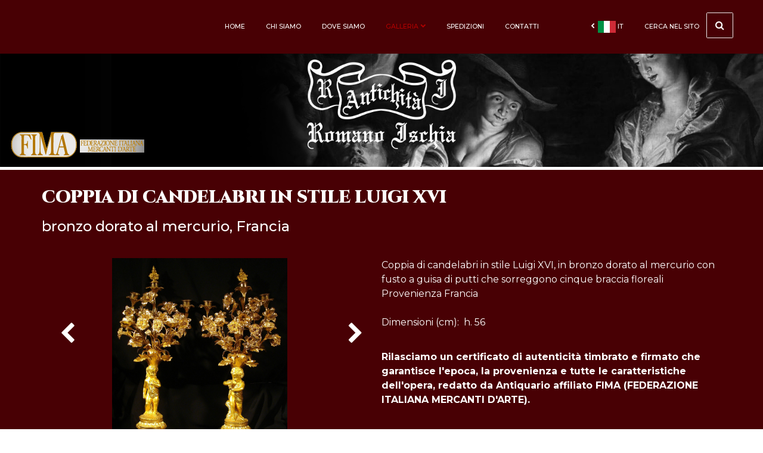

--- FILE ---
content_type: text/html; charset=utf-8
request_url: https://www.antichitaischia.it/it/prodotto/coppia-di-candelabri-in-stile-luigi-xvi
body_size: 30838
content:


<!DOCTYPE HTML>
<html lang="it" xml:lang="it">
<head>
    
    <meta property="og:type" content="article" />
    <meta property="og:url" content="https://www.antichitaischia.it/it/prodotto/coppia-di-candelabri-in-stile-luigi-xvi" />
    <meta property="og:image" content="http://www.antichitaischia.it/clientfiles/product/20180828153247_CoppiaCandelabri.JPG" />


    <meta name="robots" content="all,follow" />
    <meta name="googlebot" content="index,follow,snippet,archive" />
    <meta charset="utf-8">
    <meta http-equiv="X-UA-Compatible" content="IE=edge">
    <meta content="width=device-width, initial-scale=1, maximum-scale=1, user-scalable=no" name="viewport">
    <meta http-equiv="Content-Language" content="it" />
    <meta http-equiv="Content-Type" content="text/html; charset=UTF-8" />
    <meta property="og:site_name" content="AntichitÃ  Ischia Romano" />
    <meta property="og:title" content="Coppia di candelabri in stile Luigi XVI bronzo dorato al mercurio, Francia Dipinti antichi" />
    <meta property="og:description" content="Antichit&#224; Ischia Romano opera nel mercato dell&#39;antiquariato, specializzandosi nei dipinti antichi dall&#39;epoca del Rinascimento al Settecento" />
    <meta name="title" content="Coppia di candelabri in stile Luigi XVI bronzo dorato al mercurio, Francia Dipinti antichi" />
    <meta name="description" content="Antichit&#224; Ischia Romano opera nel mercato dell&#39;antiquariato, specializzandosi nei dipinti antichi dall&#39;epoca del Rinascimento al Settecento" />
    <meta name="keywords" content="Antiquario, Antiquariato, Ischia Romano, Opere, Opere d&#39;arte, Riva, Riva del Garda, Dipinti, Antichit&#224;, Mobili, Rarit&#224;, Riascimento, Seicento, Settecento, Vendita, Valutazione, Valutazione opere d&#39;arte" />
    <meta name="abstract" content="Antichit&#224; Ischia Romano opera nel mercato dell&#39;antiquariato, specializzandosi nei dipinti antichi dall&#39;epoca del Rinascimento al Settecento" />
    <meta name="author" content="Tecnoprogress.net" />
    <meta name="publisher" content="Tecnoprogress.net" />
    <meta name="copyright" content="Tecnoprogress.net" />
    <meta name="creation_Date" content="24/08/2017" />
    <meta name="revisit-after" content="7 days" />
    <title>Coppia di candelabri in stile Luigi XVI bronzo dorato al mercurio, Francia Dipinti antichi</title>
    <!-- css -->
    <link href="/Content/themes/base/minified/jquery-ui.min.css" rel="stylesheet" />
    <link href="/Content/datepicker3.css" rel="stylesheet" />
    <link href="/Content/font-awesome.min.css" rel="stylesheet" />
    <link href="/Content/owl.carousel.css" rel="stylesheet" />
    <link href="/Content/owl.theme.default.css" rel="stylesheet" />
    <link href="/Content/owl.theme.green.css" rel="stylesheet" />
    <link href="/Content/photoswipe.css" rel="stylesheet" />
    <link href="/Content/default-skin/default-skin.css" rel="stylesheet" />
    <link href="/Content/bootstrap.min.css" rel="stylesheet" />
    <link href="/Content/hover-min.css" rel="stylesheet" />
    <link href="/Content/nice-select.css" rel="stylesheet" />
    <link href="/Content/style.css" rel="stylesheet" />
    <!-- font -->
    <link href="https://fonts.googleapis.com/css?family=Montserrat:300,400,500,600,700,800" rel="stylesheet"> <!-- Montserrat -->
    <link href="https://fonts.googleapis.com/css?family=Cinzel:400,700,900" rel="stylesheet"> <!-- Cinzel -->
   




    <link rel="apple-touch-icon" sizes="57x57" href="/favicon/apple-icon-57x57.png">
    <link rel="apple-touch-icon" sizes="60x60" href="/favicon/apple-icon-60x60.png">
    <link rel="apple-touch-icon" sizes="72x72" href="/favicon/apple-icon-72x72.png">
    <link rel="apple-touch-icon" sizes="76x76" href="/favicon/apple-icon-76x76.png">
    <link rel="apple-touch-icon" sizes="114x114" href="/favicon/apple-icon-114x114.png">
    <link rel="apple-touch-icon" sizes="120x120" href="/favicon/apple-icon-120x120.png">
    <link rel="apple-touch-icon" sizes="144x144" href="/favicon/apple-icon-144x144.png">
    <link rel="apple-touch-icon" sizes="152x152" href="/favicon/apple-icon-152x152.png">
    <link rel="apple-touch-icon" sizes="180x180" href="/favicon/apple-icon-180x180.png">
    <link rel="icon" type="image/png" sizes="192x192" href="/android-icon-192x192.png">
    <link rel="icon" type="image/png" sizes="32x32" href="/favicon/favicon-32x32.png">
    <link rel="icon" type="image/png" sizes="96x96" href="/favicon/favicon-96x96.png">
    <link rel="icon" type="image/png" sizes="16x16" href="/favicon/favicon-16x16.png">
    <link rel="manifest" href="/favicon/manifest.json">
    <meta name="msapplication-TileColor" content="#ffffff">
    <meta name="msapplication-TileImage" content="/favicon/ms-icon-144x144.png">
    <meta name="theme-color" content="#ffffff">


        <script async type="text/plain" class="_iub_cs_activate" src="https://www.googletagmanager.com/gtag/js?id=G-3D6X3TXN3V"></script>
        <script>window.dataLayer = window.dataLayer || [];function gtag(){dataLayer.push(arguments);}gtag('js', new Date());gtag('config', 'G-3D6X3TXN3V', { 'anonymize_ip': true });</script>
                
            <script type="text/javascript">
            var _iub = _iub || [];
            _iub.csConfiguration = {"invalidateConsentWithoutLog":true,"consentOnContinuedBrowsing":false,"perPurposeConsent":true,"lang":"it","siteId":,"cookiePolicyId":, "banner":{ "slideDown":false,"rejectButtonDisplay":true,"listPurposes":true,"explicitWithdrawal":true,"position":"bottom","acceptButtonDisplay":true,"customizeButtonDisplay":true }};
            </script>
            <script type="text/javascript" src="//cdn.iubenda.com/cs/iubenda_cs.js" charset="UTF-8" async></script>
        
            </head>
        
<body id="product_detail" class="it">
    <div id="preloader"></div>
    <header id="top">
        <nav class="navbar navbar-default navMenu" data-spy="affix" data-offset-top="10">
            <div class="container">
                <div class="navbar-header">
                    <a href="/it/home/index" class="navbar-brand visible-xs">
                        <h1>Ischia Romano</h1>
                    </a>
                    <button type="button" class="navbar-toggle collapsed" data-toggle="collapse" data-target="#menu">
                        <span class="icon-bar"></span>
                        <span class="icon-bar"></span>
                        <span class="icon-bar"></span>
                    </button>
                </div>
                <div class="navbar-collapse collapse" id="menu">
                    <ul class="nav navbar-nav navbar-right" id="rightMenu">
                        
<li class="dropdown" id="languageMenu">
    <a class="dropdown-toggle" data-toggle="dropdown"><i class="fa fa-chevron-left" aria-hidden="true"></i><img src="/images/flags/it.png" /> it </a>
    <ul class="dropdown-menu">
            <li  class="active"  ><a href="/it/home/changeculture?lang=it"> <img src="/images/flags/it.png" /> it</a></li>
            <li  ><a href="/it/home/changeculture?lang=en"> <img src="/images/flags/en.png" /> en</a></li>
            <li  ><a href="/it/home/changeculture?lang=fr"> <img src="/images/flags/fr.png" /> fr</a></li>
    </ul>
</li>
                        <li class="dropdown" id="searchBox">
                            <a class="dropdown-toggle" data-toggle="dropdown">
                                cerca nel sito <i class="fa fa-chevron-down visible-xs" aria-hidden="true"></i>
                                <i class="fa fa-search fa-border pull-right" aria-hidden="true"></i>
                                <i class="fa fa-chevron-down fa-border pull-right animated" aria-hidden="true"></i>
                            </a>
                            <div class="dropdown-menu">
                                <form method="get" action="/it/store/index">
                                    <div class="col-sm-8">
                                        <input type="text" name="search" class="form-control" placeholder="Cosa devi cercare?" id="inputSearch">
                                    </div>
                                    <div class="col-sm-4">
                                        <input type="submit" value="Cerca" id="submitSearch">
                                    </div>
                                </form>
                            </div>
                        </li>
                    </ul>
                    <hr class="separator visible-xs" />
                    
<ul class="nav navbar-nav navbar-left">
    <li ><a href="/it">Home</a></li>
    <li ><a href="/it/pagina/chi-siamo">Chi siamo</a></li>
    <li ><a href="/it/pagina/dove-siamo">Dove siamo</a></li>
    <li class="dropdown active">
        <a class="dropdown-toggle" data-toggle="dropdown">Galleria <i class="fa fa-chevron-down" aria-hidden="true"></i></a>
        
<ul class="dropdown-menu">
    <li  ><a href="/it/store/index">Catalogo completo</a></li>
            <li class="dropdown dropdown-submenu ">
                <a class="dropdown-toggle" href="/it/store/index/62">Dipinti antichi</a>
                <ul class="dropdown-menu">
                        <li ><a href="/it/store/index/65">Paesaggi</a></li>
                        <li ><a href="/it/store/index/67">Nature Morte</a></li>
                        <li ><a href="/it/store/index/66">Mitologici, Storici, Battaglie</a></li>
                        <li ><a href="/it/store/index/68">Religiosi</a></li>
                        <li ><a href="/it/store/index/69">Allegorie</a></li>
                        <li ><a href="/it/store/index/70">Ritratti</a></li>
                        <li ><a href="/it/store/index/71">Scene di genere</a></li>
                        <li ><a href="/it/store/index/87">Venezia</a></li>
                </ul>
            </li>
            <li class="dropdown dropdown-submenu ">
                <a class="dropdown-toggle" href="/it/store/index/63">Oggetti d&#39;arte</a>
                <ul class="dropdown-menu">
                        <li ><a href="/it/store/index/76">Sculture</a></li>
                        <li ><a href="/it/store/index/75">Icone </a></li>
                        <li ><a href="/it/store/index/86">Specchiere</a></li>
                        <li ><a href="/it/store/index/79">Pendole</a></li>
                </ul>
            </li>
            <li class="dropdown dropdown-submenu ">
                <a class="dropdown-toggle" href="/it/store/index/64">Mobili antichi</a>
                <ul class="dropdown-menu">
                        <li ><a href="/it/store/index/81">Cassettoni, Secretaire, Ribalte</a></li>
                        <li ><a href="/it/store/index/82">Credenze, Cassapanche</a></li>
                        <li ><a href="/it/store/index/84">Tavolini, Consolle, Comodini</a></li>
                        <li ><a href="/it/store/index/83">Tavoli, Scrittoi</a></li>
                        <li ><a href="/it/store/index/80">Armadi, Vetrine, Angoliere</a></li>
                        <li ><a href="/it/store/index/85">Sedie, Poltrone, Divani</a></li>
                </ul>
            </li>
</ul>
    </li>
    <li ><a href="/it/pagina/spedizioni">Spedizioni</a></li>
    
    <li ><a href="/it/home/contatti">Contatti</a></li>
</ul>



                </div>
            </div>
        </nav>

        <div class="jumbotron">
            <div class="container containerWider text-center">
                <a href="/" class="logo"><img src="/assets/images/Antichitaischia_logo.png" alt="Antichit&#224; Ischia Romano" /></a>
                
            </div>
        </div>
		<div id="loghi">
            <img src="/assets/images/loghi/fima.png" alt="Federazione Italiana Mercanti d'Arte" class="pull-left" />
			
		</div>
    </header>

    <!-- ---------middle--------- -->
    <main id="middle">

        


<section id="productDetails">
    <div class="container containerWider">
        <div class="boxTitle">
            <h1 class="title">Coppia di candelabri in stile Luigi XVI</h1>
            <h2 class="productCategory">bronzo dorato al mercurio, Francia</h2>
            
            <div class="clearfix"></div>
        </div>
        <div class="row">
            <div class="col-sm-12 productContent">
                <div class="col-sm-6" id="sliderProdotto">
                    <ul class="product-slider">
                            <li class="fit-image">
                                <a href="/clientfiles/product/20180828153247_CoppiaCandelabri.JPG" rel="photobox[product]">
                                    <img class="zoom" src="/clientfiles/product/20180828153247_CoppiaCandelabri.JPG" alt="Coppia di candelabri in stile Luigi XVI" />
                                </a>
                            </li>
                            <li class="fit-image">
                                <a href="/clientfiles/product/20180828153340_DSC_0294.jpg" rel="photobox[product]">
                                    <img class="zoom" src="/clientfiles/product/20180828153340_DSC_0294.jpg" alt="Coppia di candelabri in stile Luigi XVI" />
                                </a>
                            </li>
                    </ul>
                    <div id="bx-pager">
                            <a data-slide-index="0" href="" class="fit-image"><img src="/clientfiles/product/thumbs/20180828153247_CoppiaCandelabri.JPG" alt="Coppia di candelabri in stile Luigi XVI" class="img-responsive" /></a>
                            <a data-slide-index="1" href="" class="fit-image"><img src="/clientfiles/product/thumbs/20180828153340_DSC_0294.jpg" alt="Coppia di candelabri in stile Luigi XVI" class="img-responsive" /></a>
                    </div>
                </div>
                <div class="itemDescription">
                    Coppia di candelabri in stile Luigi XVI, in bronzo dorato al mercurio con fusto a guisa di putti che sorreggono cinque braccia floreali<br>Provenienza Francia<br><br>Dimensioni (cm): &nbsp;h. 56<br><div><p><b><br></b></p><p><b>Rilasciamo un certificato di autenticità timbrato e firmato che garantisce l'epoca, la provenienza e tutte le caratteristiche dell'opera, redatto da Antiquario affiliato FIMA (FEDERAZIONE ITALIANA MERCANTI D'ARTE).</b></p><p><br></p>.<br><br><br></div>
                </div>
                <div class="rightInfo">
                    <span class="prodCode">art.ogg6</span>
                    <span class="price">
                    </span>
                    <a href="/it/home/contatti?prodID=2357" class="contattaci" >contattaci</a>
                </div>
                <!-- <div class="clearfix"></div> -->
                <div class="itemDescription">
                    
                </div>
                <div class="clearfix"></div>
                <a href="/it/store/index" class="btn btn-default default-button"><i class="fa fa-chevron-left" aria-hidden="true"></i>&nbsp; indietro</a>
            </div>
        </div>
</section>





        <section id="categories">
            <section class="dipinti">
                <div class="container">
                    <h1>Dipinti<span>antichi</span></h1>
                    <a href="/it/store/index/62" class="btn btn-default default-button">vedi galleria</a>
                </div>
            </section>
            <section class="oggetti_mobili hidden-xs">
                <div class="container containerWider">
                    <div class="col-sm-6 arte">
                        <h1>Oggetti<br class='hidden-xs'/> d'<span>arte</span></h1>
                        <a href="/it/store/index/63" class="btn btn-default default-button left">vedi galleria</a>
                    </div>
                    <div class="col-sm-6 mobili">
                        <h1>Mobili</h1>
                        <a href="/it/store/index/64" class="btn btn-default default-button">vedi galleria</a>
                    </div>
                </div>
            </section>
            <section class="oggetti_mobili arte visible-xs">
                <div class="container containerWider">
                    <div class="col-sm-6 arte">
                        <h1>Oggetti<br class='hidden-xs'/> d'<span>arte</span></h1>
                        <a href="/it/store/index/63" class="btn btn-default default-button left">vedi galleria</a>
                    </div>
                </div>
            </section>
            <section class="oggetti_mobili mobili visible-xs">
                <div class="container containerWider">
                    <div class="col-sm-6 mobili">
                        <h1 class="text-right ">Mobili</h1>
                        <a href="/it/store/index/64" class="btn btn-default default-button">vedi galleria</a>
                    </div>
                </div>
            </section>
        </section>

        
    </main>
    <!-- ---------fine middle--------- -->
    <!-- ---------footer--------- -->

    <footer>
        <div class="container">
            <div class="col-xs-12">
                <a href="/" class="logo"><img src="/assets/images/Antichitaischia_logo.png" alt="Antichit&#224; Ischia Romano" /></a>
                
                
                <a class="links" href="tel:+393487225327"><i class="fa fa-mobile" aria-hidden="true"></i>&nbsp;<span class="hidden-xs"> +39 348 7225327</span></a>
                <a class="links" href="tel:+393467581427"><i class="fa fa-mobile" aria-hidden="true"></i>&nbsp;<span class="hidden-xs"> +39 346 7581427</span></a><br />
                <a class="links" href="/it/home/contatti"><i class="fa fa-envelope" aria-hidden="true"></i>&nbsp; <span class="hidden-xs">info@antichitaischia.it</span></a>
                <p><span class="upper" style="text-transform:uppercase;font-weight:600;">AntichitÃ  Ischia Romano</span> di Enrica Leoni<br/><br class="visible-xs"/>Viale Giovanni Prati 39 - RIVA DEL GARDA 38066 (TN) <br/>P.IVA: 02572720221 <br/>C.F.: LNENRC61H64Z133C
				
				</p>
            </div>
        </div>
        <div class="concept">
            <div class="container">
                <div id="widgetTP">
                    <div id="newconcept">
                        <a id="link_privacy" href="https://www.iubenda.com/privacy-policy/13716980/full-legal" data-ajax="false" target="_blank">policy privacy e cookie</a><br>
                        <span class="conceptlink">Concept by <a target="_blank" href="https://www.tecnoprogress.net/">tecnoprogress.net</a></span>
                    </div>
                </div>
            </div>
        </div>
    </footer>
    <!-- ---------fine footer--------- -->

    <!-- PHOTOSWIPE -->
    <!-- Root element of PhotoSwipe. Must have class pswp. -->
    <div class="pswp" tabindex="-1" role="dialog" aria-hidden="true">
        <div class="pswp__bg"></div>
        <div class="pswp__scroll-wrap">
            <div class="pswp__container">
                <div class="pswp__item"></div>
                <div class="pswp__item"></div>
                <div class="pswp__item"></div>
            </div>
            <div class="pswp__ui pswp__ui--hidden">
                <div class="pswp__top-bar">
                    <div class="pswp__counter"></div>
                    <button class="pswp__button pswp__button--close" title="Close (Esc)"></button>
                    <button class="pswp__button pswp__button--share" title="Share"></button>
                    <button class="pswp__button pswp__button--fs" title="Toggle fullscreen"></button>
                    <button class="pswp__button pswp__button--zoom" title="Zoom in/out"></button>
                    <div class="pswp__preloader">
                        <div class="pswp__preloader__icn">
                            <div class="pswp__preloader__cut">
                                <div class="pswp__preloader__donut"></div>
                            </div>
                        </div>
                    </div>
                </div>
                <div class="pswp__share-modal pswp__share-modal--hidden pswp__single-tap">
                    <div class="pswp__share-tooltip"></div>
                </div>
                <button class="pswp__button pswp__button--arrow--left" title="Previous (arrow left)"></button>
                <button class="pswp__button pswp__button--arrow--right" title="Next (arrow right)"></button>
                <div class="pswp__caption">
                    <div class="pswp__caption__center"></div>
                </div>
            </div>
        </div>
    </div>
    <!-- / PHOTOSWIPE -->

    <!-- ---------scripts--------- -->
    <script src="/Scripts/jquery-1.11.0.min.js" type="text/javascript"></script>
    <script src="/Scripts/bootstrap.min.js" type="text/javascript"></script>
    <script src="/Scripts/bootstrap-datepicker.js"></script>
    <script src="/Scripts/jquery.flexverticalcenter.js"></script>
    <script src="/Scripts/photoswipe.min.js"></script>
    <script src="/Scripts/photoswipe-ui-default.min.js"></script>
    <script src="/Scripts/owl.carousel.min.js"></script>
    <script src="/Scripts/image-scale.min.js"></script>
    <script src="/Scripts/jquery.bxslider.min.js"></script>
    <script src="/Scripts/jquery.nice-select.js"></script>
    <script src="https://unpkg.com/isotope-layout@3/dist/isotope.pkgd.min.js"></script>
    <script src="https://cdnjs.cloudflare.com/ajax/libs/knockout/3.4.2/knockout-min.js" integrity="sha256-owX7sroiO/O1a7h3a4X29A1g3QgqdNvijRQ7V5TH45M=" crossorigin="anonymous"></script>
    <script src="https://cdnjs.cloudflare.com/ajax/libs/knockout.mapping/2.4.1/knockout.mapping.js" integrity="sha256-GTS8YqSscMyKaH/Yjdg1ceU97iTYQSiT2Ixy2Xt5IdU=" crossorigin="anonymous"></script>
    <script src="/scripts/ko/generic.js"></script>
    <!-- ---------fine scripts--------- -->

    <script type="text/javascript">
        $(window).load(function() {
		    $("#preloader").fadeOut("slow");;
	    });
    </script>

    <script type="text/javascript">
		    function getImgSize(imgSrc){
			    var newImg = new Image();
			    newImg.src = imgSrc;
			    var height = newImg.height;
			    var width = newImg.width;
			    p = $(newImg).ready(function(){
				    return {width: newImg.width, height: newImg.height};
			    });
			    return p[0]['width']+"x"+p[0]['height'];
		    }
		    function initPhotoswipe(relName) {
		        var $pswp = $('.pswp')[0];

		        var numItems = $("a[rel^='" + relName + "']").length;
		        if (numItems > 0) {
		            var options = {};
		            var elems = $("a[rel^='" + relName + "']");
		            var arr = [];
		            $.each(elems, function (index) {
		                arr.push($(this).attr('rel'));
		            });
		            arr = jQuery.unique(arr);
		            $.each(arr, function (index) {
		                var items = [];
		                var counterIndex = 0;
		                $("a[rel='" + arr[index] + "']").each(function () {
		                    var $href = $(this).attr('href'),
								$caption = $(this).data('caption'),
                                //$size = $(this).data('size').split('x'),
								//$size = getImgSize($(this).attr('href')).split('x'),
                                //$size = ($(window).width() + 'x' + $(window).height()).split('x'),
								$width = 0,//$size[0],
								$height = 0;//$size[1];

		                    var item = { src: $href, title: $caption, w: $width, h: $height }

		                    var thisIndex = counterIndex;

		                    var alreadyExist = $.grep(items, function (e,i) {
		                        if (e.src == item.src) {
		                            thisIndex = i;
		                        }
		                        else
		                            counterIndex++;
		                        return e.src == item.src;
		                    });
		                    if (alreadyExist.length == 0) {
		                        items.push(item);
		                        thisIndex = items.indexOf(item);
		                    }

		                    $(this).click(function (event) {
		                        event.preventDefault();
		                        var $index = thisIndex;//$(this).data("index");
		                        var options = { index: $index, bgOpacity: 0.7, closeOnScroll: false, shareEl: false, history: false, showHideOpacity: true }
		                        var imageBox = new PhotoSwipe($pswp, PhotoSwipeUI_Default, items, options);

		                        imageBox.listen('imageLoadComplete', function (index, itm) {
		                            if (itm.w == 0 && itm.h == 0) {
		                                var ssss = getImgSize(itm.src).split('x');
		                                itm.w = ssss[0];
		                                itm.h = ssss[1];
		                                imageBox.invalidateCurrItems();
		                                imageBox.updateSize(true);
		                            }
		                        });

		                        imageBox.init();
		                    });
		                });
		            });
		        }
		    }
        $(document).ready(function () {
            initPhotoswipe("photobox");
          });
    </script>

    <script type="text/javascript">
        $("#sliderHome").owlCarousel({
            loop: true,
            responsiveClass: true,
            animateOut: 'fadeOut',
            items: 1,
            autoplay: true,
            mouseDrag: false,
            touchDrag: true,
            smartSpeed: 2000,
            lazyLoad: true,
            dots: false,
            nav: true,
            navText: ["<img class='hvr-grow' src='/images/left-arrow.png'/>", "<img class='hvr-grow' src='/images/right-arrow.png'/>"],
        });
    </script>

    <script type="text/javascript">
        $(document).ready(function () {
            $('.verticalCenter').flexVerticalCenter({ cssAttribute: 'margin-top' });
            $('select').niceSelect();
        });
    </script>
    <script type="text/javascript">
		$(window).load(function() {
		    $(".fill-image img:not(.no-fill)").imageScale(
				{ scale: 'best-fill', rescaleOnResize: true }
			);
			$(".fit-image img").imageScale(
				{ scale: 'best-fit', rescaleOnResize: true }
			);
		});
        
    </script>

    <script type="text/javascript">
        var gvsrc = "";
        var lvsrc = "";

        function changeView(event, mode) {
            event.preventDefault();
            $(".view-mode").removeClass("active");
            if (mode == "grid") {
                $("#productViewMode").removeClass("productsListView");
                $("#productViewMode").addClass("productsGridView");
                $(".view-mode.grid-mode").addClass("active");
                setTimeout(callIsotope, 350);

                gvsrc = "/images/ico_gridview_1.png";
                lvsrc = "/images/ico_listview_1.png";

                $("#icoGridView").attr("src", gvsrc);
                $("#icoListView").attr("src", lvsrc);

            }
            else if (mode == "list") {
                $("#productViewMode").addClass("productsListView");
                $("#productViewMode").removeClass("productsGridView");
                $(".view-mode.list-mode").addClass("active");
                callIsotope();

                gvsrc = "/images/ico_gridview_2.png";
                lvsrc = "/images/ico_listview_2.png";

                $("#icoGridView").attr("src", gvsrc);
                $("#icoListView").attr("src", lvsrc);
            }
            $(".fit-image img").imageScale(
                { scale: 'best-fit', rescaleOnResize: true }
            );
            return false;
        }
        function callIsotope() {
            console.log('called');
            $(".grid").isotope({
                percentPosition: true,
                itemSelector: '.grid-item',
                masonry: {
                    columnWidth: '.grid-sizer',
                    gutter: 30
                }
            });
        }
        callIsotope();

        function gridviewhover(elem) {
            gvsrc = $(elem).attr("src");
            $(elem).attr("src", "/images/ico_gridview_3.png");

        }
        function gridviewout(elem) {
            $(elem).attr("src", gvsrc);
        }
        function listviewhover(elem) {
            lvsrc = $(elem).attr("src");
            $(elem).attr("src", "/images/ico_listview_3.png");

        }
        function listviewout(elem) {
            $(elem).attr("src", lvsrc);
        }
    </script>
    

    <script src="https://cdnjs.cloudflare.com/ajax/libs/elevatezoom/3.0.8/jquery.elevatezoom.min.js" integrity="sha256-qKR4XxSeNRotDGhz15nIC0JfCha6nLlF9M8GDm7rmx4=" crossorigin="anonymous"></script>
    <script type="text/javascript">
    $(window).load(function(){
        $('.product-slider').bxSlider({
            pagerCustom: "#bx-pager",
            prevText: "<i class='fa fa-chevron-left fa-2x' aria-hidden='true'></i>",
            nextText: "<i class='fa fa-chevron-right fa-2x' aria-hidden='true'></i>",
            onSlideAfter: function (currentSlideNumber, totalSlideQty, currentSlideHtmlObject) {
                console.log(currentSlideHtmlObject);
                $('.active-slide').removeClass('active-slide');
                $('.product-slider > li').eq(currentSlideHtmlObject + 1).addClass('active-slide')
                setZoom();
            },
            onSliderLoad: function () {
                $('.product-slider > li').eq(1).addClass('active-slide');
                setZoom();
            },
        });
    });
        

        function setZoom() {
            var image = $(".active-slide .zoom");
            $.removeData(image, 'elevateZoom');//remove zoom instance from image
            $('.zoomContainer').remove();// remove zoom container from DOM

            image.elevateZoom({
                zoomType: "inner",
                cursor: "pointer",
                responsive: true,
                //zoomWindow: ".bx-viewport",
                //zoomWindowHeight: , 
                zoomWindowWidth: "100%",
            });
        }
    </script>

</body>
</html>


--- FILE ---
content_type: text/css
request_url: https://www.antichitaischia.it/Content/style.css
body_size: 7614
content:
	@font-face {
		font-family: 'chopinScript';
		src:url('/fonts/ChopinScript/Chopin-Script.ttf.woff') format('woff'),
			url('/fonts/ChopinScript/Chopin-Script.ttf.svg#Chopin-Script') format('svg'),
			url('/fonts/ChopinScript/Chopin-Script.ttf.eot'),
			url('/fonts/ChopinScript/Chopin-Script.ttf.eot?#iefix') format('embedded-opentype'); 
		font-weight: normal;
		font-style: normal;
	}

    * {box-sizing:border-box; -moz-box-sizing:border-box; -webkit-box-sizing:border-box; -webkit-box-sizing:border-box; -ms-box-sizing:border-box;}
    html,
    body {text-rendering:optimizeLegibility; min-height:100%;}
    body {position:relative; width:100%; color:#000; margin:0; padding:0; font-family: 'Montserrat', sans-serif; font-size:14pt; text-align:left; overflow-x: hidden!important; font-weight:500 ;}
    a {color:#800000; text-decoration:none!important;-webkit-transition: .3s all; -moz-transition: .3s all; transition: .3s all;}
    a:hover {color:#000;-webkit-transition: .3s all; -moz-transition: .3s all; transition: .3s all;}
	h1, h2, h3, h4, h5 {margin:0; padding:0; font-weight:bold;}
	
	.default-button {background-color: #000; color: #fff; border: 0; border-radius: 0; font-weight: 500; box-shadow: none; padding: 13px 0; width: 100%; text-transform: uppercase; -webkit-transition: .3s all; -moz-transition: .3s all; transition: .3s all;}
	.default-button:hover {background-color: #800000; color: #fff; -webkit-transition: .3s all; -moz-transition: .3s all; transition: .3s all;}

	.button-inverted {background-color: #fff; color: #000!important; border: 2px solid #000; border-radius: 0; font-weight: 500; box-shadow: none; padding: 13px 0; width: 100%; text-transform: uppercase; -webkit-transition: .3s all; -moz-transition: .3s all; transition: .3s all;}
        .button-inverted:hover { background-color: #800000; color: #fff !important; border-color: #800000; -webkit-transition: .3s all; -moz-transition: .3s all; transition: .3s all; }

	iframe {border:0;}
	.no-margin {margin: 0!important;}
	.no-margin-top {margin-top: 0!important;}
	.no-padding {padding: 0!important;}
	.display-block {display: block!important;}
	.mb-50 {margin-bottom: 50px;}

	.white {color: #ccc!important;}
	.shadow {text-shadow: 4px 4px 12px rgba(0, 0, 0, 1);-webkit-text-shadow: 4px 4px 12px rgba(0, 0, 0, 1);-moz-text-shadow: 4px 4px 12px rgba(0, 0, 0, 1); margin-bottom: 20px; text-align: left;}
	
	/* HEADER */
		header {position:relative;}
		#preloader {position: fixed; top: 0; left: 0; width: 100%; height: 100%; background: url(/images/preloader.gif) center center no-repeat #fff; z-index: 99999;}

		/* navbar */
			.navMenu {position: absolute; top: 0; background-color: #480004; width: 100%; border-radius: 0; border: 0; margin: 0; z-index: 50; -webkit-transition: .3s all; -moz-transition: .3s all; transition: .3s all; z-index: 100;}
			#menu ul {width: 100%; text-align: center; float: none; padding: 20px 0;}
			#menu li {display: inline-block; float: none; text-transform: uppercase; font-size: 9.5pt; font-weight: 500;}
            #menu li.active > a { background: transparent; color: #B30000; }
			#menu li a { color: #fff; -webkit-transition: .3s all; -moz-transition: .3s all; transition: .3s all;}
			#menu li a:hover, #menu li a:focus, menu li a:active { color: #B30000;}
			/* affix */
				.navMenu.affix {position: fixed; top: -10px; margin: 10px 0;  -webkit-transition: .3s all; -moz-transition: .3s all; transition: .3s all;  z-index: 100;}
				.navMenu.affix #menu ul {padding: 20px 0;}
				/*.navMenu.affix #menu li.dropdown .dropdown-menu {top: 50px;}*/
				.navMenu.affix #menu #searchBox .dropdown-menu {top: 65px;}
			/* dropdown */
				.dropdown-submenu {position: relative;}
				.dropdown-submenu > .dropdown-menu {top: 5px; left: 100%; margin-top: -6px; margin-left: -1px; -webkit-border-radius: 0 6px 6px 6px; -moz-border-radius: 0 6px 6px 6px;border-radius: 0 6px 6px 6px;}
				.dropdown-submenu:hover > .dropdown-menu {display: block;}
				.dropdown-submenu > a:after {display: block; content: " "; float: right; width: 0; height: 0; border-color: transparent; border-style: solid; border-width: 5px 0 5px 5px; border-left-color: #cccccc; margin-top: 5px; margin-right: -10px;}
				.dropdown-submenu:hover > a:after {border-left-color: #ffffff;}
				.dropdown-submenu.pull-left {float: none;}
				.dropdown-submenu.pull-left > .dropdown-menu { left: -100%; margin-left: 10px; -webkit-border-radius: 6px 0 6px 6px; -moz-border-radius: 6px 0 6px 6px; border-radius: 6px 0 6px 6px;}

				#menu li.dropdown.open a {background: transparent;}
				#menu li.dropdown .dropdown-toggle {cursor: pointer;}
				#menu li.dropdown .dropdown-toggle .fa {position: relative; top: -2px; font-size: 7pt;}
				#menu li.dropdown .dropdown-menu {text-align: left; /*left: -5px; top: 65px;*/ padding: 0; border-radius: 0; background-color: #b1a6a2; color: #fff; min-width: 200px;}
				#menu>ul>li.dropdown>.dropdown-menu::before {content:''; display: block; position: absolute; width: 0; height: 0; top: -20px; left: 40px; border-color: transparent transparent #b1a6a2 transparent ; border-width: 10px; border-style: solid;}
				#menu li.dropdown .dropdown-menu li {float: left; width: 100%;}
				#menu li.dropdown .dropdown-menu a {font-weight: 500; padding: 20px; border-bottom: 1px solid #9f9390;}
				/* right menu */
					#rightMenu .dropdown-toggle:hover {color: #fff; cursor: pointer;}
					#rightMenu {position: absolute; right: 50px; top: 0; width: auto!important;}
					#rightMenu #languageMenu .fa {position: relative; top: -0.75px; font-size: 7pt; margin-right: 5px; -webkit-transition: .3s all; -moz-transition: .3s all; transition: .3s all;}
					#rightMenu #languageMenu .dropdown-menu {min-width: 90px; right: -5px; left: auto;}
					#rightMenu #languageMenu .dropdown-menu::before {left: 30px;}
					#rightMenu #languageMenu li a {text-align: center;}
					#rightMenu #languageMenu li a img {max-width: 20px; margin-right: 5px;}
					#rightMenu #languageMenu a:hover i {color: #800000;}
					#rightMenu #languageMenu.open .fa {transform: rotate(-90deg); -webkit-transition: .3s all; -moz-transition: .3s all; transition: .3s all;}
					/* searchbox */
						#searchBox a {position: relative;}
						#searchBox .fa {position: relative; top: -14px!important; padding: 12px!important; width: 45px!important; font-size: 1.5em!important; margin-left: 12px;}
						#searchBox .fa:hover {background: #800000; -webkit-transition: .3s all; -moz-transition: .3s all; transition: .3s all;}
						#searchBox .fa.animated {position: absolute; top: -43px; -webkit-transition: .3s all; -moz-transition: .3s all; transition: .3s all; display: none;}
						#searchBox.open .fa {top: 15px; display: none; -webkit-transition: .3s all; -moz-transition: .3s all; transition: .3s all;}
						#searchBox.open .fa.animated {position: relative; display: inline-block; top: -14px; background: #800000; -webkit-transition: .3s all; -moz-transition: .3s all; transition: .3s all;}
						#searchBox .dropdown-toggle {display: inline-block;}
						#searchBox .dropdown-menu {padding: 20px 0!important; width: 450px; right: 0; left: auto!important;}
						#searchBox .dropdown-menu::before {left: auto!important; right: 27px;}
						#searchBox .col-sm-4 {padding-left: 0;}
						#inputSearch {width: 100%; height: 45px; border-radius: 0;}
						#inputSearch:focus {box-shadow: none; border-color: #000;}
						#submitSearch {background: #000; border: 0; box-shadow: none; padding: 13px 0; width: 100%; text-transform: uppercase; -webkit-transition: .3s all; -moz-transition: .3s all; transition: .3s all;}
						#submitSearch:hover {background: #800000; -webkit-transition: .3s all; -moz-transition: .3s all; transition: .3s all;}
		/* jumbotron */
			header#top .jumbotron {background: url(/assets/images/header_bg.jpg) center center no-repeat; background-size: cover; text-align: center; padding-top: 140px; padding-bottom: 80px; margin-bottom:5px;}
                #home header#top .jumbotron { padding-top: 220px; padding-bottom: 140px; margin-bottom: 0; }
			header#top .jumbotron h1 {font-family: 'chopinScript'; color: #fff; font-size: 70pt; font-weight: normal;}
			header#top .jumbotron h1.clip-text {font-family: 'Cinzel'; font-weight: 900; font-size: 60pt; height: 86px;}
			header#top .jumbotron h3 {text-transform: uppercase; font-size: 14pt; font-weight: 500; text-align: left; letter-spacing: .5px; color: #fff; margin-top: 60px;}
			header#top .jumbotron p {color: #fff; text-align: left; font-weight: 500; font-size: 9pt; font-style: italic; margin: 10px 0 50px 0;}


			.clip-text {font-weight: bold; line-height: 1; position: relative; display: block; text-align: left; color: #fff; -webkit-background-clip: text; -webkit-text-fill-color: transparent; background-image: url(/assets/images/title_texture.jpg);}
			.clip-text--cover, .clip-text--cover::before {background-repeat: no-repeat;
			background:none\9; color:#fff\9;
			*background:none; *color:#fff;
			_background:none; _color:#fff;
			}
			@media all and (-ms-high-contrast: none), (-ms-high-contrast: active) {
				/* IE10+ CSS styles */
				.clip-text--cover, .clip-text--cover::before {background:none;color:#fff;}
				header#top .jumbotron h1.clip-text {color: rgba(255,255,255,1);}
			}

	    a.logo {display:block;}
        a.logo img {height:150px;}
        #home #top a.logo img { height: 250px; }
        footer a.logo {margin-bottom:50px;}
		/* loghi */
			#loghi {position:absolute; right:0; left:0; bottom:0; padding:0 10px; z-index:5;}
			#loghi img {padding:10px 5px; display:inline-block;}
	/* MIDDLE */
        #middle {background:#480004; color:#fff;}
		#middle section {padding: 30px 0 100px 0;}
        #middle a {color:rgba(255,255,255,1)}
        #middle a:hover {color:rgba(255,255,255,1)}
        ul.list {margin:0 0 0 60px; padding:0;}
        ul.list li { margin: 0; padding: 0; font-size: 12pt; font-weight: 400; line-height: 22pt; letter-spacing: .5px; }

		.containerWider {position: relative; width: 1470px;}
		.boxTitle .title {font-family: 'Cinzel'; color: #b1a6a2; font-weight: 900; font-size: 35pt; text-transform: uppercase; color:#fff}
		.boxTitle .title strong {font-weight: 900; color: #867a77; color:rgba(255,255,255,1)}
		.boxTitle .productCategory {font-family: 'Montserrat'; font-size: 20pt; font-weight: 500; color: #800000; margin: 0 0 10px 0; color:#fff;}
		/* ELENCO PRODOTTI */
			.catalogo-completo {text-transform: uppercase; float: right;  font-size: 14px; font-weight: 500; padding: 13px 0;}
			.catalogo-completo i {position: relative; left: 7px; top: 0px;}

			.noItems {margin-top: 30px;}

			#lastProducts .button-inverted {width: 40%;}
			/* product filters */
				.productFilters {margin: 30px 0 0 0;}
				.productFilters span {color: rgba(255,255,255,1); margin: 7px 0;}
				.productFilters form {width: 100%;}
				.productFilters select {display: none;}
				.productFilters .nice-select {float: left; clear: none; width: 15%; margin-right: 20px; border-radius: 0; border: 2px solid #000; text-transform: uppercase; font-size: 8pt;}
                .productFilters .nice-select .option {color:#000;}
				.productFilters .nice-select .option:hover {background-color: #480004; color: #fff;}
				.productFilters .nice-select .option.focus {background-color: #9f9390; color: #fff;}
				.productFilters .nice-select .option.selected.focus {background-color: rgba(159, 147, 144, 0.50); color: #800000;}
				.productFilters .nice-select .current { color: #000; font-weight: 700;}
				.productFilters .nice-select .list {width: auto; margin-left:0;}

				.productFilters .nice-select.last {margin-right: 0;}

				.productFilters .filterIcons .view-mode {display: inline-block; margin: 5px; padding: 0 5px;}
				.productFilters .filterIcons .viewIcon {width: 35px;}
			/* product grid */
				#productViewMode {margin-top: 40px;}
				.grid-item, .grid-sizer {width: 31.9%;}
				.productsListView .grid-item, .productsListView .grid-sizer {width: 48.9%;}

				#lastProducts .pagination {border-radius: 0!important; width: 100%; text-align: center;}
				#lastProducts .pagination>li {display: inline-block;}
				#lastProducts .pagination>li>a {border-radius: 0!important; width: 35px; height: 38px; padding: 7px 12px; border: 0; color: #000; background-color: #ECEAEB; font-size: 13pt;}
				#lastProducts .pagination .arrow a {background: #800000; color: #fff;}
				#lastProducts .pagination .arrow.disabled a {background: rgba(177, 2, 45, 0.7);}
				#lastProducts .pagination .arrow.prev i {position: relative; top: -1px; left: -1px; font-size: 10pt;}
				#lastProducts .pagination .arrow.next i {position: relative; top: -1px; left: 1px; font-size: 10pt;}
				#lastProducts .pagination .active a {background: #000; color: #fff;}
				/* item */
					.grid-item.item {background:#DCD8D6; color: #000; padding: 50px 20px 30px 20px; margin-bottom: 30px;}
					.grid-item.item a {display: block; height: 100%; -webkit-transition: .4s all; -moz-transition: .4s all; transition: .4s all;}
					.grid-item.item .itemTitle {color: rgba(0,0,0,0.8); margin-bottom: 15px;}
					.grid-item.item .author {color: rgba(0,0,0,0.8); text-transform: uppercase; font-size: 12pt; margin: 0;}
					.grid-item.item .price {color: #800000; font-weight: bold; font-size: 9pt; margin: 0;}
					.grid-item.item .imgSize {overflow: visible!important;}
					

					.grid-item.item figcaption {position: absolute; top: 0; bottom: 0; right: 0; left: 0; z-index: 2; opacity:0; background-size: 200%!important; -webkit-transition: .4s all; -moz-transition: .4s all; transition: .4s all;}
					.grid-item.item figcaption .sfum {position: absolute; z-index: 3; top: 0; bottom: 0; right: 0; left: 0; background: rgba(0,0,0,0.5);}
					.grid-item.item figcaption .itemTitle {position: absolute; height: 50px; width: 100%; color: #fff; -webkit-transform: rotate(-90deg); -moz-transform: rotate(-90deg); transform: rotate(-90deg); -webkit-transform-origin: left top; transform-origin: left top; margin-bottom: 0; bottom: -15px; left: 50px; z-index: 5;}
					.grid-item.item figcaption .author {position: absolute; height: 50px; width: 100%; color: #fff; -webkit-transform: rotate(-90deg); -moz-transform: rotate(-90deg); transform: rotate(-90deg); -webkit-transform-origin: left top; transform-origin: left top; bottom: -15px; left: 100px; z-index: 5;}
					.grid-item.item figcaption .price {position: absolute; color: #fff!important; z-index: 5; font-size: 14pt; bottom: 30px!important; right: 50px!important;}
					.grid-item.item a:hover figcaption {display: block; opacity: 1; -webkit-transition: .4s all; -moz-transition: .4s all; transition: .4s all;}
					/* productsGridView */
						.productsGridView .itemDescription {display: none;}
						.productsGridView .row-flex {display: block;}
						.productsGridView .grid-item.item { height: 550px;}
						.productsGridView .grid-item.item .default-button {display: none;}
						.productsGridView .grid-item.item .size {width: 100%;}
						.productsGridView .grid-item.item .imgSize {height: 300px;}
						.productsGridView .grid-item.item .details {height: 120px;}
						.productsGridView .grid-item.item .price {position: absolute; right: 0; bottom: 0; font-weight: bolder; color: #B30000;}
						
					/* productsListView */
						.productsListView .grid-item.item {padding: 50px 20px; height: 330px;}
						.productsListView .grid-item.item .details {position: relative;height: 100%;}
						.productsListView .grid-item.item .details .itemDescription {font-weight: bolder; color: #B30000; font-size: 12pt; margin-bottom: 15px;}
						.productsListView .grid-item.item .author {margin-bottom: 10px;}
						.productsListView .grid-item.item figcaption .itemTitle {bottom: 30px;}
						.productsListView .grid-item.item figcaption .author {bottom: 30px;}
						.productsListView .grid-item.item figcaption .price {bottom: 40px;}
						.productsListView .grid-item.item figcaption {opacity: 0!important; z-index: -1;}
						.productsListView .grid-item.item .default-button {position: absolute; bottom: 0; left: 0; margin-top: 15px;}
						.productsListView .grid-item.item .imgSize {height: 100%;}
						.productsListView .grid-item.item .price {display: none;}
						.productsListView .mb-50 {margin-bottom: 0;}
						.productsListView .grid-item.item .size {height: 100%;}
						

		/* DETTAGLIO PRODOTTO */
			#productDetails .boxTitle {margin-bottom: 30px;}
			#productDetails .boxTitle .title {font-size: 22pt; margin-bottom: 20px;}
			#productDetails .boxTitle .productCategory {font-size: 18pt;}
			#productDetails .rightInfo {float: none; margin-bottom: 30px;}
			#productDetails .rightInfo .price { background-color: #800000; color: #fff; padding: 10px 15px;}
			#productDetails .rightInfo .prodCode { background-color: #383838; color: #fff; padding: 10px 15px; }
			#productDetails .rightInfo .contattaci { background-color: #383838; color: #fff; padding: 10px 15px; text-transform: uppercase; margin-left: 5px;-webkit-transition: .4s all; -moz-transition: .4s all; transition: .4s all;}
			#productDetails .rightInfo .contattaci:hover { background-color: #800000; color: #fff;-webkit-transition: .4s all; -moz-transition: .4s all; transition: .4s all; }
			#productDetails .itemDescription {font-size: 12pt; font-weight: 400; line-height: 18pt; padding-bottom: 50px; z-index: 99999;}
			#productDetails .default-button {width: 40%; margin: 0 auto; display: block;}

			#bx-pager {margin-top: 45px;}
			#bx-pager a {display: inline-block; width: 24.4%; height: 100px; padding: 20px 5px;}
			/* #bx-pager a.active {background-color: rgb(177, 2, 45);} background-color: rgba(176, 166, 162, 0.48);*/
			#bx-pager a.active img { background: #800000; -webkit-transition: .4s all; -moz-transition: .4s all; transition: .4s all;}
			#bx-pager a img { padding: 5px; -webkit-transition: .4s all; -moz-transition: .4s all; transition: .4s all;}

			#sliderProdotto {padding-bottom: 15px;}
			#sliderProdotto .product-slider li.fit-image {height: 350px;}
			#sliderProdotto .product-slider li.fit-image a {display: block; height: 100%; width: 100%;}
			#sliderProdotto .product-slider img{display: block; margin: 0 auto;}
			.bx-wrapper .bx-controls-direction a {position: absolute; top: 15vh; color: #800000;}
			.bx-wrapper .bx-controls-direction a:hover {color: #000;}
			.bx-wrapper .bx-controls-direction a.bx-prev {left: 30px;}
			.bx-wrapper .bx-controls-direction a.bx-next {right: 30px;}

		/* PAGINE INTERNE */
			#pagInterna .boxTitle {margin-bottom: 50px;}
			#pagInterna a {display: block; height: 350px; color:rgba(255,255,255,1)}
            #pagInterna a:hover { color: rgba(255,255,255,1) }
			#pagInterna a.link {display: inline-block; height: auto;}
			#pagInterna p {font-size: 12.5pt; font-weight: 400; line-height: 22pt; padding: 0 40px; letter-spacing: .5px; color:#fff;}
			#pagInterna span {font-size: 13.5pt; font-weight: 600; color: rgba(255,255,255,1); text-transform: uppercase;}
			#pagInterna .bg { /*background-color: rgba(0,0,0,0.05);*/ margin-bottom: 60px; padding: 50px 0;}
			#pagInterna .cornice {height: 100%;}

			
			#pagInterna .imgContainer {padding: 0 0 0 50px;}
			#pagInterna .imgContainer.right {padding: 0 50px 0 0;}

			#pagInterna .photo {height: 500px; margin-right: -15px; margin-left: -15px; margin-bottom: 30px; background-image: url(/assets/images/dove-siamo/foto-notte.jpg); background-size: cover; background-position: center center;}

		/* CATEGORIE */
			#categories {padding-bottom: 0!important; padding-top: 0!important;}
			#home #categories {padding-top: 30px;}
			#categories section {padding: 120px 0; color: #fff; text-align: right;}
			#categories .default-button {padding: 45px 0; float: right; width: 23.5%; background-color: #800000;}
			#categories .default-button.left {float: left;}
			#categories .default-button:hover { background-color: #000;}
			#categories h1 {font-family: 'Cinzel'; font-weight: 800; font-size: 50pt;}
			#categories h1 span {font-family: 'chopinScript'; font-size: 175%; font-weight: normal; margin-left: 20px;}

			#categories .dipinti {background: url(/assets/images/bg_dipinti.jpg) center center no-repeat;  background-size: cover;}
			#categories .oggetti_mobili {padding: 85px 0; background: url(/assets/images/bg_oggetti_mobili.jpg) center center no-repeat;  background-size: cover;}
                #categories .default-button { background-color: #800000; }
                #categories .default-button:hover { background-color: #867a77; }
			#categories .arte {text-align: left;}
			#categories .arte h1 {line-height: 50pt;}
			#categories .mobili h1 {margin-top: 60px;}

		/* DELIVER */
			section#deliver {padding: 120px 0; background: url(/assets/images/header_bg.jpg) center center no-repeat; background-size: cover;}
			#deliver .deliverDescription {color: #fff; font-size: 12pt; line-height: 18pt; font-weight: 500; text-align: center; padding: 0 20px;}
			#deliver .icoContainer {height: 85px;}
			#deliver .icoContainer.fix {margin-bottom: 5px;}
			#deliver img {display: block; margin: 0 auto 30px auto;}

		/* ACQUISTO OPERE */
			section#acquisto {padding: 85px 0; background: url(/assets/images/bg_acquisto.jpg) center center no-repeat; background-size: cover;}
			#acquisto .button-inverted {background-color: transparent; border-color: #fff; color: #fff; width: 50%;}
			#acquisto .button-inverted:hover {background-color: #867a77; border-color: #867a77;}
			#acquisto h1 {font-family: 'Cinzel'; font-weight: 800; font-size: 50pt; color: #fff;}
			#acquisto h1 span {font-family: 'chopinScript'; font-size: 175%; font-weight: normal; margin-left: 20px; color: #b1a6a2;}
			#acquisto p {color: #b1a6a2; font-size: 10pt; margin-bottom: 30px;}

	/* ACQUISTIAMO */
		#middle #contatti .acquistiamoDida {text-transform: uppercase; font-size: 16pt; letter-spacing: .4px; margin-top: 15px; line-height: 22pt;}
		#middle #contatti .acquistiamoDida span {color: rgba(255,255,255,1); line-height: 40pt;}
		#middle #contatti .file-input {background-color: #800000; border-color: transparent; -webkit-transition: .3s all; -moz-transition: .3s all; transition: .3s all;}
		#middle #contatti .file-input:hover {background-color: #6f6f6f; -webkit-transition: .3s all; -moz-transition: .3s all; transition: .3s all;}
		#middle #contatti .form-custom-input {background-color: transparent;}

	/* CONTATTI */
		section#contatti {padding-bottom: 60px!important;}
		#middle #contatti form {margin-top: 30px;}
		#middle #contatti p {font-size: 12pt; font-weight: 400;}
		#middle #contatti .form-custom {border-radius: 0; margin-bottom: 10px; height: 45px; color: #800000;}
		#middle #contatti .form-custom:-ms-input-placeholder {color: #ccc;}
		#middle #contatti .form-custom:focus {-webkit-box-shadow: none; box-shadow: none; border-color: #800000;}
		#middle #contatti textarea.form-custom {height: auto; width: 100%!important;}
        #middle #contatti .form-custom {border-radius: 0;}
		#middle #contatti .btn {border-radius: 0;}
		#middle #contatti input[type="email"] {margin-bottom: 15px; font-size: 18px;}

		#middle #contatti label.checkbox {font-weight: 400; font-size: 12pt;}
		#middle #contatti label.checkbox input {position: relative!important; top: 1px;}
		#middle #contatti .default-button {width: 40%;}
		#middle #contatti .telefono {display: block; text-align: center; margin-top: 20px; font-size: 20pt; color: #fff; background-color: #800000;  width: 65%; padding: 15px 0; margin: 30px auto;}
		#middle #contatti .productCategory.black {color: #000;}
		#middle #contatti .telefono.black {background-color: #000;}
		#middle #contatti .boxTitle .productCategory {font-size: 14pt;}
		#middle #contatti .boxTitle .min-font {font-size: 14pt;}


	/* FOOTER */
		footer {background-color: #480004; padding: 50px 0 0 0; text-align: center; border-top:5px #fff solid;}
		footer p {color: #fff; margin-top: 20px; font-size: 10pt;}
		footer a {color: #fff; margin: 0 20px; font-size: 12pt;}
		footer a:hover {color: #6f6f6f;}
		footer h1 {font-family: 'chopinScript'; color: #fff; font-size: 30pt; margin-bottom: 20px;}
		footer h1 span {color: rgba(255,255,255,1);}
		footer a.links > i.fa-mobile {position: relative; top: 1px; font-size: 14pt;}

		footer .concept {background-color: #867a77; color: #fff; padding: 30px 0; margin-top: 50px;}
		footer .concept #newconcept {text-align: center!important; line-height: 15pt;}
		footer .concept #newconcept #data_progetto {display: block!important;}
		footer .concept #newconcept a {font-family: 'Montserrat'!important; color: #fff!important; font-size: 10pt!important; font-weight: 500!important; margin: 0;}
		footer .concept #newconcept a:hover {color: #E97C00!important;}
		footer .concept #newconcept .conceptlink {  font-size: 10pt!important; font-weight: 500!important;}
		footer .concept #newconcept a#link_privacy { font-weight: 500; margin-bottom: 20px;}

		
				

	/* DATEPICKER */	
		.datepicker.dropdown-menu {font-size: 13pt; padding: 10px 15px 15px 15px; border-radius: 0;}
		.datepicker.dropdown-menu th {padding: 0px 11px;}
		.datepicker.dropdown-menu th.next {color: #fea700;}
		.datepicker.dropdown-menu th.next:hover {background: rgba(10,169,199,0.3);}
		.datepicker.dropdown-menu th.prev {color: #fea700;}
		.datepicker.dropdown-menu th.prev:hover {background: rgba(10,169,199,0.3);}
		.datepicker.dropdown-menu th.dow {color: #006faa;}
		.datepicker.dropdown-menu td.day:hover {background: rgba(10,169,199,0.3);}
		.datepicker.dropdown-menu td.disabled.day:hover {background: none;}
		.datepicker.dropdown-menu .datepicker-switch {color: #f1214d;}
		.datepicker.dropdown-menu .datepicker-switch:hover {background: rgba(10,169,199,0.3);}

	/* MODAL CENTER */
		#dialog-confirm .modal-dialog {width:40%; display: inline-block; vertical-align: middle;}
		#dialog-error .modal-dialog, #dialog-privacy .modal-dialog, #dialog-meteo .modal-dialog {width:55%; display: inline-block; vertical-align: middle;}
		#dialog-error .modal-body, #dialog-confirm .modal-body, #dialog-privacy .modal-body, #dialog-meteo .modal-body { padding: 30px;}
		#dialog-privacy iframe {width:100%; height:500px;}
		#dialog-privacy, #dialog-error, #dialog-confirm, #dialog-meteo {text-align: center; padding: 0!important;}
		#dialog-privacy::before, #dialog-error::before, #dialog-confirm::before, #dialog-meteo::before {content: ''; display: inline-block; height: 100%; vertical-align: middle; margin-right: -4px;}
		#dialog-privacy .modal-footer .btn, #dialog-error .modal-footer .btn, #dialog-confirm .modal-footer .btn, #dialog-meteo .modal-footer .btn {display: block; margin: 0 auto; width: 30%;}


	/* PSWP */
		.pswp__caption__center {text-align: center;}

	/* ROW FLEX */
		.row-flex {display: -webkit-box; display: -ms-flexbox; display: flex; -ms-flex-wrap: wrap; flex-wrap: wrap;}
		.content {height: 100%;}
		/* safari 7.1+ */
		::-webkit-full-page-media, :future, :root .row-flex {display: block;}
		::-webkit-full-page-media, :future, :root .row-flex .content {min-height: 400px;}
	
@media (max-width:1500px) {
	body {border:5px solid orange;}
	#home header#top .jumbotron {padding-top: 200px; padding-bottom: 120px;}
	header#top .jumbotron h1.clip-text {font-size: 50pt;}
	header#top .jumbotron h1 {font-size: 60pt;}
	/* MIDDLE */
		.containerWider {width: 1270px;}
		/* filters */
			.productFilters .nice-select {width: 20%;}
		/* grid */
			.grid-item, .grid-sizer {width: 31.5%;}
			.productsListView .grid-item, .productsListView .grid-sizer {width: 48.2%}
	
	/* DETTAGLI PRODOTTO */
		#bx-pager a {width: 24.3%;}

}

@media (max-width:1300px) {
	body {border:5px solid green;}
	#home header#top .jumbotron {padding-top: 140px; padding-bottom: 100px;}
	header#top .jumbotron {padding-top: 100px; padding-bottom: 30px;}
	header#top .jumbotron h1.clip-text {font-size: 40pt;}
	.boxTitle .title {font-size: 30pt;}
	/* navbar */
		#menu li {font-size: 8pt;}
		/* searchbox */
			#searchBox #inputSearch {font-size: 8pt; height: 41px;}
			#submitSearch {font-size: 8pt;}
	
	/* MIDDLE */
		.containerWider {width: 1170px;}
		 	.productsGridView .grid-item.item {height: 510px; padding: 20px 20px 30px 20px;}
		/* productsListView */
			.productsListView .grid-item.item {height: 380px;}
			.productsListView .grid-item.item .details .itemDescription {font-size: 9pt;}

			.productsGridView .grid-item.item .size.mb-50 {margin-bottom: 25px;}
			.productsGridView .grid-item.item .details {height: 145px;}

	/* PAGINA INTERNA */
		#pagInterna a {height: 300px;}

	/* DETTAGLI PRODOTTO */
		#bx-pager a {width: 24.3%;}

	/* CATEGORIES */
		#categories .oggetti_mobili .default-button {width: 28%;}

}

@media (max-width:1199px) {
	body {border:5px solid #36bac1;}

	/* navbar */
		#menu li a {font-size: 7.5pt; padding: 7.5px;}
		/* searchbox */
			#searchBox .fa {padding: 14px!important;}

	/* MIDDLE */
		.containerWider {width: 970px;}
		/* grid */
			.grid-item, .grid-sizer {width: 48%;}
			.productsListView .grid-item, .productsListView .grid-sizer {width: 100%}
			.productsListView .grid-item.item {padding: 50px 40px 50px 0; height: 330px;}
			.productsListView .row-flex {height: 230px;}
			.productsListView .grid-item.item .default-button {position: absolute;}
			.productsListView .grid-item.item .details {height: 100%;}

			#lastProducts .button-inverted {width: 45%;}

	/* PAGINA INTERNA */
		#pagInterna p {font-size: 12pt;}
		#pagInterna span {font-size: 14pt; font-weight: 600;}
		#pagInterna a {height: 250px;}

	/* DETTAGLI PRODOTTO */
		#bx-pager a {width: 24.1%;}

	/* CATEGORIES */
		#categories .oggetti_mobili .default-button {width: 33%;}
}

@media (max-width:991px) {
	body {border:5px solid blue;}

	/* HEADER*/
		/* navbar */
			#menu ul {text-align: left;}
			#menu li a {padding: 4.5px;}
		/* jumbotron */
			header#top .jumbotron h1.clip-text {height: 166px;}

	/* MIDDLE */
		.containerWider {width: 750px;}
		/* ELENCO PRODOTTI */
			#lastProducts .button-inverted {width: 60%;}
			/* item */
				 .productsGridView .grid-item.item {height: 480px;}
				 .productsGridView .grid-item.item .imgSize {height: 250px;}
				 .productsGridView .grid-item.item .mb-50 {margin-bottom: 15px;}
				/* filters */
					.productFilters .filterIcons .viewIcon {width: 27px;}
					.productFilters .nice-select {width: 25%;}
				/* grid */
					.grid-item.item {padding: 30px 50px;}
					.grid-item, .grid-sizer {width: 47.5%;}

	/* PAGINA INTERNA */	
		/* #pagInterna .cornice {padding: 50px 0 50px 50px;} */
		#pagInterna .mapContainer {margin-bottom: 30px; height: 400px; width: 100%;}
		#pagInterna .mapContainer .cornice {padding: 0 40px;}

	/* DETTAGLI PRODOTTO */
		#productDetails .boxTitle .rightInfo {position: static;}
		#productDetails .boxTitle .rightInfo .prodCode {float: none;}
		#productDetails .boxTitle .rightInfo .price {float: none;}

		#productDetails .rightInfo {font-size: 12pt; margin-top: 30px;}
		#productDetails .rightInfo .contattaci { margin-top: 12px; display: inline;}

		#bx-pager a {width: 23.9%;}
		.bx-wrapper .bx-controls-direction a {display: none;}

	/* DELIVER */
		#deliver .deliverDescription {padding: 0;}

	/* CATEGORIES */
		#categories .oggetti_mobili .default-button {width: 45%;}

	/* ACQUISTO */
		#acquisto h1 {font-size: 30pt;}

	/* CONTATTI */
		#middle #contatti .telefono {width: 90%;}

}

@media (max-width:767px) {
	body {border:5px solid red;} 
	/* HEADER */
		/* navbar */
			.navMenu {position: absolute; width: 100%; min-height: 75px; z-index: 10;}
			.navMenu .navbar-collapse {border-top: none; height: 450px; border-bottom: 3px solid #800000; box-shadow: none;}
			.navMenu .navbar-toggle {padding: 0; border-radius: 0; margin-top: 0; margin-right: 0; margin-bottom: 0; height: 75px; width: 90px;   padding-top: 10px!important; border:0;border-left: 3px solid transparent!important;}
			.navMenu .navbar-toggle.collapsed {border-left: 3px solid #ccc!important;}
			.navMenu .navbar-toggle .icon-bar {background-color: #eee; border-radius: 0; margin: 0 auto 10px auto; width: 55%; height: 2.5px;}
			.navMenu .navbar-toggle:hover, .navMenu .navbar-toggle:focus {background-color: transparent;}
			.navMenu .dropdown-menu:before {display: none!important;}
			.navbar-brand h1 {font-family: chopinScript, cursive; color: #800000; margin-left: 20px;}
			
			#menu li {display: block;}
			#menu li a {font-size: 12pt; padding: 12px 0;}
			#menu ul {padding: 15px 0 30px 0; text-align: center; margin: 0;}
			#menu li.dropdown ul.dropdown-menu {background-color: transparent; margin-bottom: 10px;}
			#menu li.dropdown ul.dropdown-menu a {border-bottom: none; padding: 10px;}
			#menu li.dropdown ul.dropdown-menu li {float: none;}
			.separator {width: 50%; margin: 0 auto; border-color: #800000; border-width: 3px;}
			/* affix*/
				.navMenu.affix {background-color: #000;}
				.navMenu.affix #menu ul {padding: 15px 0;}
			/* right menu */
				#rightMenu {padding: 15px 0!important; position: relative; right: 0; text-align: center;}
				/* searchbox */
					#searchBox {margin: 0;}
					#searchBox .fa {display: none;}
					#searchBox .fa.animated {display: none!important;}
					#searchBox .fa.visible-xs {display: inline-block!important; top: -2px!important; font-size: 8pt!important; padding: 0; margin: 0;}
					#searchBox .col-sm-4 {padding-left: 15px;}
					#searchBox .dropdown-toggle {padding-left: 35px; padding-bottom: 0;}
					#searchBox .dropdown-menu { padding: 15px 0 0 0!important; background-color: transparent!important; width: 100%;}
					#searchBox #inputSearch {text-align: center; font-size: 12pt; margin: 0 0 20px 0;}
					#searchBox #submitSearch {background-color: #800000; font-size: 12pt;}
		/* jumbotron*/
			header#top .jumbotron {padding-top: 100px!important; padding-bottom: 70px!important;}
			header#top .jumbotron h3 {margin-top: 100px;}
			#top a.logo img {height: 150px!important;}
		/* loghi */
			#loghi a img {max-width:145px}
	/* MIDDLE */
	.containerWider {width: auto;}

	#categories section {padding: 50px 0;}
	section#deliver {padding: 50px 0;}
	section#deliver .deliverDescription.last {margin-bottom: 0;}
	section#acquisto {padding: 50px 0;}
		/* ELENCO PRODOTTI */
			#lastProducts .button-inverted {width: 80%;}
			/* item */
				/* filters */
					.productFilters .filterIcons {position: relative; right: 10px;}
				/* grid */
					.grid-item, .grid-sizer {width: 47%;}
					.grid-item.item {padding: 30px;}

					.productsGridView .grid-item.item .itemTitle {font-size: 12pt;}
					.productsGridView .grid-item.item figcaption .itemTitle {left: 30px; width: 80%;}
					.productsGridView .grid-item.item figcaption .author { width: 80%;}
					.productsGridView .grid-item.item figcaption .price {font-size: 12pt;}
					.productsGridView .grid-item.item .details .price {float: left!important;}
					.productsGridView .grid-item.item .imgSize {height: 250px;}
					.productsGridView .grid-item.item .mb-50 {margin-bottom: 10px;}

					.productsListView .grid-item.item .price {float: left!important;}

		/* DETTAGLIO PRODOTTO */
			#productDetails .boxTitle .title {font-size: 25pt;}
			#productDetails .boxTitle .productCategory {font-size: 25pt;}
			#productDetails .itemDescription {margin-top: 20px;}

			#productDetails .rightInfo .contattaci {display: inline; margin-left: 5px;}

			#sliderProdotto {margin-top: 30px;}

		/* PAGINE INTERNE */
			
			#pagInterna .boxTitle {margin-bottom: 20px; padding: 0 35px; }
			#pagInterna p {padding: 0px 40px 20px 40px; font-size: 12pt;}
			#pagInterna .cornice {padding: 0 35px 10px 35px;}
			#pagInterna span {font-size: 12pt;}
			#pagInterna .bg {margin-bottom: 0; padding: 0;}
			#pagInterna .bg.first {padding-top: 20px;}
			#pagInterna .bg.last {padding-top: 0;}
			#pagInterna .imgContainer {padding: 0 15px!important;}

			#pagInterna .photo {height: 350px; margin-bottom: 0;}
		
		/* DELIVER */
			#deliver .deliverDescription {margin-bottom: 60px;}

		/* CATEGORIES */
			#categories h1 {font-size: 35pt;}
			#categories .mobili h1 {margin-top: 0;}
			#categories .oggetti_mobili {text-align: center;}
			#categories .oggetti_mobili.arte {background: url(/assets/images/bg_arte_mob.jpg) center center no-repeat;}
			#categories .oggetti_mobili.mobili {background: url(/assets/images/bg_mobili_mob.jpg) center center no-repeat;}

		/* ACQUISTIAMO */
			#acquisto h1 {line-height: 30pt; margin-bottom: 30px;}
			#acquisto h1 span {margin-left: 0;}
			#acquisto p {padding-right: 30px;}

		/* FOOTER */
			footer a.links {position: relative; right: -10px; font-size: 30pt; margin: 0 5px; text-align: center;}
			footer a.links > i.fa-phone {position: relative; top: 2px;}
			footer a.links > i.fa-mobile {font-size: 35pt; top: 3px; margin: 0 15px 0 10px;}
			
		/* CONTATTI */
			#middle #contatti .telefono {width: 100%;}

}

@media (max-width:600px) {
	body {border:5px blue solid;}
	
	/* HEADER */
		/* jumbotron */
			header#top .jumbotron h1.clip-text {font-size: 40pt; height: 110px;}

	/* MIDDLE */
		.boxTitle .title {font-size: 30pt;}

		#middle #contatti .boxTitle .min-font {display: block;}
		/* ELENCO PRODOTTI */
			#lastProducts .button-inverted {width: 110%;}
			/* item */
				/* filters */
					.productFilters .nice-select {width: 100%; margin-bottom: 5px;}
					.productFilters .filterIcons {display: none!important;}
					.productFilters .filterIcons .view-mode {margin: 30px 5px 0 5px;}
				/* grid */
					.grid-item, .grid-sizer {width: 100%;}

					.productsGridView .grid-item.item .mb-50 {margin-bottom: 25px;}
					.productsGridView .grid-item.item .details {height: 115px; }
						.productsGridView .grid-item.item { height: 440px;}

					.productsListView .grid-item.item {padding: 50px 10px;}
					.productsListView .grid-item.item .size {width: 100%;}
					.productsListView .grid-item.item .imgSize {height: 200px;}
					.productsListView .grid-item.item .mb-50 {margin-bottom: 25px;}
					
		/* CATEGORIES */
			#categories .default-button {width: 35%;}

		/* DETTAGLIO PRODOTTO */
		#productDetails .boxTitle .title {font-size: 20pt;}
		#productDetails .boxTitle .productCategory {font-size: 20pt;}
			#productDetails .boxTitle .rightInfo {position: relative; top: 0; right: auto; left: auto; margin-bottom: 40px; float: left;}

	/* ACQUISTIAMO */
		#contatti .acquistiamoDida {font-size: 12pt;}

	/* MODAL CENTER */
		#dialog-error .modal-dialog, #dialog-privacy .modal-dialog {width: 80%;}
		#dialog-privacy iframe {height: 300px;}
}

@media (max-width:439px) {
	body {border:5px green solid;}


	/* HEADER */
		/* navbar*/ 
			.navbar-brand h1 {font-size: 22pt;}
			.navMenu {min-height: 65px;}
			.navMenu .navbar-toggle {height: 65px; border: 0!important; width: 70px; padding-right: 10px;}
			.navMenu .navbar-toggle.collapsed {border: 0!important;}
			.navMenu .navbar-toggle .icon-bar {height: 3px; margin: 0 auto 8px auto;}
			#menu li a {font-size: 9pt; padding: 10px 0;}
		/* jumbotron */
		header#top .jumbotron h1.clip-text {font-size: 30pt; height: 85px;}

	/* MIDDLE */
		.boxTitle .title {font-size: 20pt;}
		.boxTitle .productCategory {font-size: 14pt;}
		/* ELENCO PRODOTTI */
			#lastProducts .button-inverted, #lastProducts .catalogo-completo {font-size: 7.5pt;}
			/* item */
				.productsGridView .grid-item.item .details {height: 130px;}
				/* filters */
					.productFilters .filterIcons {width: 35%;}

		/* DETTAGLIO PRODOTTO */
			#productDetails .boxTitle .title {font-size: 17pt;}
			#productDetails .boxTitle .productCategory {font-size: 17pt;}
			#productDetails .boxTitle .rightInfo .contattaci {margin-top: 12px; display: block; text-align: center;}

			#productDetails .rightInfo {font-size: 10pt;}
			#productDetails .rightInfo .contattaci {margin-top: 12px;}

			#bx-pager {margin-top: 0;}
			#bx-pager a	{width: 23.6%;}

		/* CATEGORIES */
			#categories .oggetti_mobili .default-button {width: 60%;}
			#categories .dipinti h1 span {display: block;}
			#categories .default-button {width: 45%;}
			
	
	/* CONTATTI */
		#middle #contatti .telefono {font-size: 10pt;}
		#contatti .default-button {width: 50%;}
		#contatti label.checkbox {font-size: 10pt;}
		#contatti p {font-size: 10pt;}
				
	
}

body {border: 0!important;}

--- FILE ---
content_type: application/javascript
request_url: https://www.antichitaischia.it/scripts/ko/generic.js
body_size: 5783
content:
ko.bindingHandlers.numericText = {
    update: function (element, valueAccessor, allBindingsAccessor) {
        var value = ko.utils.unwrapObservable(valueAccessor()),
            precision = 2,//ko.utils.unwrapObservable(allBindingsAccessor().precision) || ko.bindingHandlers.numericText.defaultPrecision,
            seperator =','
        formattedValue = formatWithComma(value.toFixed(precision));
        //formattedValue = formatWithComma(value.toString(),precision,seperator);

        ko.bindingHandlers.text.update(element, function () { return formattedValue; });
    },
    defaultPrecision: 1
};
function formatWithComma(x, precision, seperator) {
    var options = {
        precision: precision || 2,
        seperator: seperator || ','
    }
    var regex = new RegExp('^(\\d+)[^\\d](\\d{' + options.precision + '})$');
    //var regex = new RegExp('^(\\d+)[^\\d](\\d)$');
    //console.log(x);
    formatted = x.replace(regex, '$1' + options.seperator + '$2');
    //return parseFloat(formatted.replace(".", "").replace(",", ".")).toLocaleString({ minimumFractionDigits: 2, maximumFractionDigits: 2 });
    return formatted.toLocaleString("it", { minimumFractionDigits: 2, maximumFractionDigits: 2 });
}
ko.bindingHandlers.date = {
    init: function (element, valueAccessor, allBindingsAccessor, viewModel) {
        var jsonDate = valueAccessor();
        if (jsonDate) {
            var value = new Date(parseInt(jsonDate.substr(6)));
            var ret = padLeft(value.getDate(), 2) + "/" + padLeft((value.getMonth() + 1), 2) + "/" + value.getFullYear();
            element.innerHTML = ret;
        }
        else {
            element.innerHTML = "";
        }
    },
    update: function (element, valueAccessor, allBindingsAccessor, viewModel) {

    }
};
ko.bindingHandlers.dateValue = {
    // https://disqus.com/home/discussion/jasonmitchellcom/binding_and_formatting_dates_using_knockout_and_moment_js/#comment-1374417079
    init: function (element, valueAccessor, allBindingsAccessor, viewModel) {
        ko.utils.registerEventHandler(element, 'change', function () {
            var value = valueAccessor();
            if (element.value !== null && element.value !== undefined && element.value.length > 0) {
                value(element.value);
            }
            else {
                value('');
            }
        });
    },
    update: function (element, valueAccessor, allBindingsAccessor, viewModel) {
        var value = valueAccessor();
        var allBindings = allBindingsAccessor();
        var valueUnwrapped = ko.utils.unwrapObservable(value);

        // Date formats: http://momentjs.com/docs/#/displaying/format/
        var pattern = allBindings.format || 'DD/MM/YYYY';

        var output = "-";
        if (valueUnwrapped !== null && valueUnwrapped !== undefined && valueUnwrapped.length > 0) {
            output = moment(valueUnwrapped).format(pattern);
        }

        if ($(element).is("input") === true) {
            $(element).val(output);
        } else {
            $(element).text(output);
        }

        var value = valueAccessor();
        value(output);

    }
};

ko.bindingHandlers.datetime = {
    init: function (element, valueAccessor, allBindingsAccessor, viewModel) {
        var jsonDate = valueAccessor();
        if (jsonDate) {
            var value = new Date(parseInt(jsonDate.substr(6)));
            var ret = padLeft(value.getDate(),2) + "/" + padLeft((value.getMonth() + 1),2) + "/" + value.getFullYear() + " " + padLeft(value.getHours(),2) + ":" + padLeft(value.getMinutes(),2);
            element.innerHTML = ret;
        }
        else {
            element.innerHTML = "";
        }
    },
    update: function (element, valueAccessor, allBindingsAccessor, viewModel) {

    }
};
//custom binding to just handle initializing a value
ko.bindingHandlers.initializeValue = {
    init: function (element, valueAccessor) {
        var value = valueAccessor();
        if (ko.isObservable(value)) {
            value(element.value);
        }
    }
};


//custom binding that wraps the value binding and does initialization
ko.bindingHandlers.valueWithInitialize = {
    init: function (element, valueAccessor, allBindingsAccessor) {
        var value = valueAccessor();
        if (ko.isObservable(value)) {
            value(element.value);
        }
        ko.bindingHandlers.value.init(element, valueAccessor, allBindingsAccessor);
    },
    update: function (element, valueAccessor) {
        ko.bindingHandlers.value.update(element, valueAccessor);
    }
}


ko.bindingHandlers.wysihtml5 = {
    init: function (element, valueAccessor, allBindingsAccessor, viewModel) {
        var control = $(element).wysihtml5({
            toolbar: {
                "font-styles": true, //Font styling, e.g. h1, h2, etc. Default true
                "emphasis": true, //Italics, bold, etc. Default true
                "lists": true, //(Un)ordered lists, e.g. Bullets, Numbers. Default true
                "html": true, //Button which allows you to edit the generated HTML. Default false
                "link": true, //Button to insert a link. Default true
                "image": false, //Button to insert an image. Default true,
                "color": false, //Button to change color of font  
                "blockquote": true, //Blockquote  
                "size": '' //default: none, other options are xs, sm, lg
            },
            "events": {
                "change" : function() {
                    var observable = valueAccessor();
                    observable(control.getValue());
                }
            }
        }).data("wysihtml5").editor;
            

    },
    update: function (element, valueAccessor, allBindingsAccessor, viewModel) {
        var content = valueAccessor();
            
        if (content != undefined) {
            var control = $(element).data("wysihtml5").editor;
            control.setValue(content());
        }
    }
};

ko.bindingHandlers.iCheck = {
    init: function (element, valueAccessor, allBindingsAccessor) {
        $(element).iCheck({
            checkboxClass: "icheckbox_minimal-blue",
            radioClass: "iradio_minimal-blue",
            increaseArea: '10%' // optional
        });

        $(element).on('ifChanged', function () {
            var observable = valueAccessor();
            observable($(element)[0].checked);
        });
    },
    update: function (element, valueAccessor, allBindingsAccessor) {
        var value = ko.unwrap(valueAccessor());
        if (value) {
            $(element).iCheck('check');
        } else {
            $(element).iCheck('uncheck');
        }

        //var bindings = allBindingsAccessor();
        //if (bindings.value != null) {
        //    $(element).change();
        //}
    }
};

ko.bindingHandlers.tagit = {
    init: function (element, valueAccessor, allBindingsAccessor) {

        var bind = function () {
            var observable = valueAccessor();
            observable($(element).tagit("assignedTags").join(','));
        };

        var options = {
            allowSpaces: true,
            caseSensitive: false,
            showAutocompleteOnFocus: true,
            afterTagAdded: bind,
            afterTagRemoved: bind
        };

        var tags = allBindingsAccessor()["tagsSource"];
        if (tags)
            $.extend(options, {
                autocomplete: { source: tags, delay: 0, minLength: 0 }
            });

        $(element).tagit(options);
        //$(element).data('uiTagit').tagInput.css("width", "50px");
    },
    update: function (element, valueAccessor) {
        var value = ko.utils.unwrapObservable(valueAccessor());
        if (!value)
            value = "";
        var tags = value.split(',');
        $(element).tagit("removeAll");
        for (var x = 0; x < tags.length; x++) {
            $(element).tagit("createTag", tags[x]);
        }
    }
};

function padLeft(nr, n, str) {
    return Array(n - String(nr).length + 1).join(str || '0') + nr;
}

ko.bindingHandlers.hidden = {
    update: function (element, valueAccessor) {
        ko.bindingHandlers.visible.update(element, function () { return !ko.utils.unwrapObservable(valueAccessor()); });
    }
};

ko.bindingHandlers.clickToEdit = {
    init: function (element, valueAccessor, allBindingsAccessor, viewModel, bindingContext) {
        var observable = valueAccessor(),
            link = document.createElement("a"),
            input = document.createElement("input");

        element.appendChild(link);
        element.appendChild(input);

        observable.editing = ko.observable(false);

        ko.applyBindingsToNode(link, {
            text: observable,
            hidden: observable.editing,
            click: observable.editing.bind(null, true)
        });

        ko.applyBindingsToNode(input, {
            value: observable,
            visible: observable.editing,
            hasfocus: observable.editing,
            event: {
                change: function() {
                    bindingContext.$root.selectedModel(viewModel);
                    bindingContext.$root.saveModel();
                },
                keyup: function (data, event) {
                    //if user hits enter, set editing to false, which makes field lose focus
                    if (event.keyCode === 13) {
                        observable.editing(false);
                        return false;
                    }
                        //if user hits escape, push the current observable value back to the field, then set editing to false
                    else if (event.keyCode === 27) {
                        observable.valueHasMutated();
                        observable.editing(false);
                        return false;
                    }

                }
            }
        });
    }
};

ko.bindingHandlers.datePicker = {
    init: function (element, valueAccessor, allBindingsAccessor, viewModel) {
        //initialize datepicker with some optional options

        var options = { format: 'DD/MM/YYYY', locale: 'it' };
        //var options = allBindingsAccessor().dateTimePickerOptions || {};
        $(element).datetimepicker(options);

        //when a user changes the date, update the view model
        ko.utils.registerEventHandler(element, "dp.change", function () {
            //if (!ko.isObservable(valueAccessor))
            //    valueAccessor = ko.observable();

            var value = valueAccessor();
            value($(element).val());


            //if (ko.isObservable(value)) {
            //    if (event.date != null && !(event.date instanceof Date)) {
            //        value($(element).val()); //value(event.date.toDate());
            //    } else {
            //        value($(element).val());//value(event.date);
            //    }
            //}
            //console.log(valueAccessor());
        });

        ko.utils.domNodeDisposal.addDisposeCallback(element, function () {
            var picker = $(element).data("DateTimePicker");
            if (picker) {
                picker.destroy();
            }
        });
    },
    update: function (element, valueAccessor, allBindings, viewModel, bindingContext) {
        var value = ko.utils.unwrapObservable(valueAccessor()),
            $el = $(element);
        var picker = $(element).data("DateTimePicker");

        //handle date data coming via json from Microsoft
        if (String(value).indexOf('/Date(') == 0) {
            value = new Date(parseInt(value.replace(/\/Date\((.*?)\)\//gi, "$1")));
        }

        var current = picker.date();

        if (value - current !== 0) {
            picker.date(value);
        }



        //var picker = $(element).data("DateTimePicker");
        ////when the view model is updated, update the widget
        //if (picker) {
        //    var koDate = ko.utils.unwrapObservable(valueAccessor());

        //    if (!koDate)
        //        koDate = "";
        //    //in case return from server datetime i am get in this form for example /Date(93989393)/ then fomat this
        //    koDate = (typeof (koDate) !== 'object') ? new Date(parseFloat(koDate.replace(/[^0-9]/g, ''))) : koDate;
        //    picker.date(koDate);

        //}
    }
};


var defaultDiacriticsRemovalMap = [
    { 'base': 'A', 'letters': /[\u0041\u24B6\uFF21\u00C0\u00C1\u00C2\u1EA6\u1EA4\u1EAA\u1EA8\u00C3\u0100\u0102\u1EB0\u1EAE\u1EB4\u1EB2\u0226\u01E0\u00C4\u01DE\u1EA2\u00C5\u01FA\u01CD\u0200\u0202\u1EA0\u1EAC\u1EB6\u1E00\u0104\u023A\u2C6F]/g },
    { 'base': 'AA', 'letters': /[\uA732]/g },
    { 'base': 'AE', 'letters': /[\u00C6\u01FC\u01E2]/g },
    { 'base': 'AO', 'letters': /[\uA734]/g },
    { 'base': 'AU', 'letters': /[\uA736]/g },
    { 'base': 'AV', 'letters': /[\uA738\uA73A]/g },
    { 'base': 'AY', 'letters': /[\uA73C]/g },
    { 'base': 'B', 'letters': /[\u0042\u24B7\uFF22\u1E02\u1E04\u1E06\u0243\u0182\u0181]/g },
    { 'base': 'C', 'letters': /[\u0043\u24B8\uFF23\u0106\u0108\u010A\u010C\u00C7\u1E08\u0187\u023B\uA73E]/g },
    { 'base': 'D', 'letters': /[\u0044\u24B9\uFF24\u1E0A\u010E\u1E0C\u1E10\u1E12\u1E0E\u0110\u018B\u018A\u0189\uA779]/g },
    { 'base': 'DZ', 'letters': /[\u01F1\u01C4]/g },
    { 'base': 'Dz', 'letters': /[\u01F2\u01C5]/g },
    { 'base': 'E', 'letters': /[\u0045\u24BA\uFF25\u00C8\u00C9\u00CA\u1EC0\u1EBE\u1EC4\u1EC2\u1EBC\u0112\u1E14\u1E16\u0114\u0116\u00CB\u1EBA\u011A\u0204\u0206\u1EB8\u1EC6\u0228\u1E1C\u0118\u1E18\u1E1A\u0190\u018E]/g },
    { 'base': 'F', 'letters': /[\u0046\u24BB\uFF26\u1E1E\u0191\uA77B]/g },
    { 'base': 'G', 'letters': /[\u0047\u24BC\uFF27\u01F4\u011C\u1E20\u011E\u0120\u01E6\u0122\u01E4\u0193\uA7A0\uA77D\uA77E]/g },
    { 'base': 'H', 'letters': /[\u0048\u24BD\uFF28\u0124\u1E22\u1E26\u021E\u1E24\u1E28\u1E2A\u0126\u2C67\u2C75\uA78D]/g },
    { 'base': 'I', 'letters': /[\u0049\u24BE\uFF29\u00CC\u00CD\u00CE\u0128\u012A\u012C\u0130\u00CF\u1E2E\u1EC8\u01CF\u0208\u020A\u1ECA\u012E\u1E2C\u0197]/g },
    { 'base': 'J', 'letters': /[\u004A\u24BF\uFF2A\u0134\u0248]/g },
    { 'base': 'K', 'letters': /[\u004B\u24C0\uFF2B\u1E30\u01E8\u1E32\u0136\u1E34\u0198\u2C69\uA740\uA742\uA744\uA7A2]/g },
    { 'base': 'L', 'letters': /[\u004C\u24C1\uFF2C\u013F\u0139\u013D\u1E36\u1E38\u013B\u1E3C\u1E3A\u0141\u023D\u2C62\u2C60\uA748\uA746\uA780]/g },
    { 'base': 'LJ', 'letters': /[\u01C7]/g },
    { 'base': 'Lj', 'letters': /[\u01C8]/g },
    { 'base': 'M', 'letters': /[\u004D\u24C2\uFF2D\u1E3E\u1E40\u1E42\u2C6E\u019C]/g },
    { 'base': 'N', 'letters': /[\u004E\u24C3\uFF2E\u01F8\u0143\u00D1\u1E44\u0147\u1E46\u0145\u1E4A\u1E48\u0220\u019D\uA790\uA7A4]/g },
    { 'base': 'NJ', 'letters': /[\u01CA]/g },
    { 'base': 'Nj', 'letters': /[\u01CB]/g },
    { 'base': 'O', 'letters': /[\u004F\u24C4\uFF2F\u00D2\u00D3\u00D4\u1ED2\u1ED0\u1ED6\u1ED4\u00D5\u1E4C\u022C\u1E4E\u014C\u1E50\u1E52\u014E\u022E\u0230\u00D6\u022A\u1ECE\u0150\u01D1\u020C\u020E\u01A0\u1EDC\u1EDA\u1EE0\u1EDE\u1EE2\u1ECC\u1ED8\u01EA\u01EC\u00D8\u01FE\u0186\u019F\uA74A\uA74C]/g },
    { 'base': 'OI', 'letters': /[\u01A2]/g },
    { 'base': 'OO', 'letters': /[\uA74E]/g },
    { 'base': 'OU', 'letters': /[\u0222]/g },
    { 'base': 'P', 'letters': /[\u0050\u24C5\uFF30\u1E54\u1E56\u01A4\u2C63\uA750\uA752\uA754]/g },
    { 'base': 'Q', 'letters': /[\u0051\u24C6\uFF31\uA756\uA758\u024A]/g },
    { 'base': 'R', 'letters': /[\u0052\u24C7\uFF32\u0154\u1E58\u0158\u0210\u0212\u1E5A\u1E5C\u0156\u1E5E\u024C\u2C64\uA75A\uA7A6\uA782]/g },
    { 'base': 'S', 'letters': /[\u0053\u24C8\uFF33\u1E9E\u015A\u1E64\u015C\u1E60\u0160\u1E66\u1E62\u1E68\u0218\u015E\u2C7E\uA7A8\uA784]/g },
    { 'base': 'T', 'letters': /[\u0054\u24C9\uFF34\u1E6A\u0164\u1E6C\u021A\u0162\u1E70\u1E6E\u0166\u01AC\u01AE\u023E\uA786]/g },
    { 'base': 'TZ', 'letters': /[\uA728]/g },
    { 'base': 'U', 'letters': /[\u0055\u24CA\uFF35\u00D9\u00DA\u00DB\u0168\u1E78\u016A\u1E7A\u016C\u00DC\u01DB\u01D7\u01D5\u01D9\u1EE6\u016E\u0170\u01D3\u0214\u0216\u01AF\u1EEA\u1EE8\u1EEE\u1EEC\u1EF0\u1EE4\u1E72\u0172\u1E76\u1E74\u0244]/g },
    { 'base': 'V', 'letters': /[\u0056\u24CB\uFF36\u1E7C\u1E7E\u01B2\uA75E\u0245]/g },
    { 'base': 'VY', 'letters': /[\uA760]/g },
    { 'base': 'W', 'letters': /[\u0057\u24CC\uFF37\u1E80\u1E82\u0174\u1E86\u1E84\u1E88\u2C72]/g },
    { 'base': 'X', 'letters': /[\u0058\u24CD\uFF38\u1E8A\u1E8C]/g },
    { 'base': 'Y', 'letters': /[\u0059\u24CE\uFF39\u1EF2\u00DD\u0176\u1EF8\u0232\u1E8E\u0178\u1EF6\u1EF4\u01B3\u024E\u1EFE]/g },
    { 'base': 'Z', 'letters': /[\u005A\u24CF\uFF3A\u0179\u1E90\u017B\u017D\u1E92\u1E94\u01B5\u0224\u2C7F\u2C6B\uA762]/g },
    { 'base': 'a', 'letters': /[\u0061\u24D0\uFF41\u1E9A\u00E0\u00E1\u00E2\u1EA7\u1EA5\u1EAB\u1EA9\u00E3\u0101\u0103\u1EB1\u1EAF\u1EB5\u1EB3\u0227\u01E1\u00E4\u01DF\u1EA3\u00E5\u01FB\u01CE\u0201\u0203\u1EA1\u1EAD\u1EB7\u1E01\u0105\u2C65\u0250]/g },
    { 'base': 'aa', 'letters': /[\uA733]/g },
    { 'base': 'ae', 'letters': /[\u00E6\u01FD\u01E3]/g },
    { 'base': 'ao', 'letters': /[\uA735]/g },
    { 'base': 'au', 'letters': /[\uA737]/g },
    { 'base': 'av', 'letters': /[\uA739\uA73B]/g },
    { 'base': 'ay', 'letters': /[\uA73D]/g },
    { 'base': 'b', 'letters': /[\u0062\u24D1\uFF42\u1E03\u1E05\u1E07\u0180\u0183\u0253]/g },
    { 'base': 'c', 'letters': /[\u0063\u24D2\uFF43\u0107\u0109\u010B\u010D\u00E7\u1E09\u0188\u023C\uA73F\u2184]/g },
    { 'base': 'd', 'letters': /[\u0064\u24D3\uFF44\u1E0B\u010F\u1E0D\u1E11\u1E13\u1E0F\u0111\u018C\u0256\u0257\uA77A]/g },
    { 'base': 'dz', 'letters': /[\u01F3\u01C6]/g },
    { 'base': 'e', 'letters': /[\u0065\u24D4\uFF45\u00E8\u00E9\u00EA\u1EC1\u1EBF\u1EC5\u1EC3\u1EBD\u0113\u1E15\u1E17\u0115\u0117\u00EB\u1EBB\u011B\u0205\u0207\u1EB9\u1EC7\u0229\u1E1D\u0119\u1E19\u1E1B\u0247\u025B\u01DD]/g },
    { 'base': 'f', 'letters': /[\u0066\u24D5\uFF46\u1E1F\u0192\uA77C]/g },
    { 'base': 'g', 'letters': /[\u0067\u24D6\uFF47\u01F5\u011D\u1E21\u011F\u0121\u01E7\u0123\u01E5\u0260\uA7A1\u1D79\uA77F]/g },
    { 'base': 'h', 'letters': /[\u0068\u24D7\uFF48\u0125\u1E23\u1E27\u021F\u1E25\u1E29\u1E2B\u1E96\u0127\u2C68\u2C76\u0265]/g },
    { 'base': 'hv', 'letters': /[\u0195]/g },
    { 'base': 'i', 'letters': /[\u0069\u24D8\uFF49\u00EC\u00ED\u00EE\u0129\u012B\u012D\u00EF\u1E2F\u1EC9\u01D0\u0209\u020B\u1ECB\u012F\u1E2D\u0268\u0131]/g },
    { 'base': 'j', 'letters': /[\u006A\u24D9\uFF4A\u0135\u01F0\u0249]/g },
    { 'base': 'k', 'letters': /[\u006B\u24DA\uFF4B\u1E31\u01E9\u1E33\u0137\u1E35\u0199\u2C6A\uA741\uA743\uA745\uA7A3]/g },
    { 'base': 'l', 'letters': /[\u006C\u24DB\uFF4C\u0140\u013A\u013E\u1E37\u1E39\u013C\u1E3D\u1E3B\u017F\u0142\u019A\u026B\u2C61\uA749\uA781\uA747]/g },
    { 'base': 'lj', 'letters': /[\u01C9]/g },
    { 'base': 'm', 'letters': /[\u006D\u24DC\uFF4D\u1E3F\u1E41\u1E43\u0271\u026F]/g },
    { 'base': 'n', 'letters': /[\u006E\u24DD\uFF4E\u01F9\u0144\u00F1\u1E45\u0148\u1E47\u0146\u1E4B\u1E49\u019E\u0272\u0149\uA791\uA7A5]/g },
    { 'base': 'nj', 'letters': /[\u01CC]/g },
    { 'base': 'o', 'letters': /[\u006F\u24DE\uFF4F\u00F2\u00F3\u00F4\u1ED3\u1ED1\u1ED7\u1ED5\u00F5\u1E4D\u022D\u1E4F\u014D\u1E51\u1E53\u014F\u022F\u0231\u00F6\u022B\u1ECF\u0151\u01D2\u020D\u020F\u01A1\u1EDD\u1EDB\u1EE1\u1EDF\u1EE3\u1ECD\u1ED9\u01EB\u01ED\u00F8\u01FF\u0254\uA74B\uA74D\u0275]/g },
    { 'base': 'oi', 'letters': /[\u01A3]/g },
    { 'base': 'ou', 'letters': /[\u0223]/g },
    { 'base': 'oo', 'letters': /[\uA74F]/g },
    { 'base': 'p', 'letters': /[\u0070\u24DF\uFF50\u1E55\u1E57\u01A5\u1D7D\uA751\uA753\uA755]/g },
    { 'base': 'q', 'letters': /[\u0071\u24E0\uFF51\u024B\uA757\uA759]/g },
    { 'base': 'r', 'letters': /[\u0072\u24E1\uFF52\u0155\u1E59\u0159\u0211\u0213\u1E5B\u1E5D\u0157\u1E5F\u024D\u027D\uA75B\uA7A7\uA783]/g },
    { 'base': 's', 'letters': /[\u0073\u24E2\uFF53\u00DF\u015B\u1E65\u015D\u1E61\u0161\u1E67\u1E63\u1E69\u0219\u015F\u023F\uA7A9\uA785\u1E9B]/g },
    { 'base': 't', 'letters': /[\u0074\u24E3\uFF54\u1E6B\u1E97\u0165\u1E6D\u021B\u0163\u1E71\u1E6F\u0167\u01AD\u0288\u2C66\uA787]/g },
    { 'base': 'tz', 'letters': /[\uA729]/g },
    { 'base': 'u', 'letters': /[\u0075\u24E4\uFF55\u00F9\u00FA\u00FB\u0169\u1E79\u016B\u1E7B\u016D\u00FC\u01DC\u01D8\u01D6\u01DA\u1EE7\u016F\u0171\u01D4\u0215\u0217\u01B0\u1EEB\u1EE9\u1EEF\u1EED\u1EF1\u1EE5\u1E73\u0173\u1E77\u1E75\u0289]/g },
    { 'base': 'v', 'letters': /[\u0076\u24E5\uFF56\u1E7D\u1E7F\u028B\uA75F\u028C]/g },
    { 'base': 'vy', 'letters': /[\uA761]/g },
    { 'base': 'w', 'letters': /[\u0077\u24E6\uFF57\u1E81\u1E83\u0175\u1E87\u1E85\u1E98\u1E89\u2C73]/g },
    { 'base': 'x', 'letters': /[\u0078\u24E7\uFF58\u1E8B\u1E8D]/g },
    { 'base': 'y', 'letters': /[\u0079\u24E8\uFF59\u1EF3\u00FD\u0177\u1EF9\u0233\u1E8F\u00FF\u1EF7\u1E99\u1EF5\u01B4\u024F\u1EFF]/g },
    { 'base': 'z', 'letters': /[\u007A\u24E9\uFF5A\u017A\u1E91\u017C\u017E\u1E93\u1E95\u01B6\u0225\u0240\u2C6C\uA763]/g }
];
var changes;
function removeDiacritics(str) {
    if (!changes) {
        changes = defaultDiacriticsRemovalMap;
    }
    for (var i = 0; i < changes.length; i++) {
        str = str.replace(changes[i].letters, changes[i].base);
    }
    return str;
}